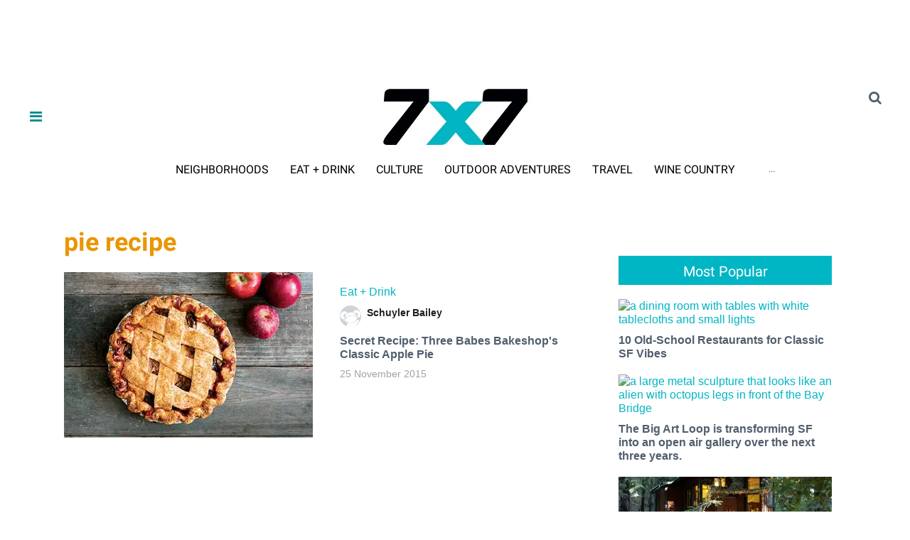

--- FILE ---
content_type: text/html; charset=utf-8
request_url: https://www.google.com/recaptcha/api2/aframe
body_size: 185
content:
<!DOCTYPE HTML><html><head><meta http-equiv="content-type" content="text/html; charset=UTF-8"></head><body><script nonce="HWDmMnBnVRkSGpiXxvCTlQ">/** Anti-fraud and anti-abuse applications only. See google.com/recaptcha */ try{var clients={'sodar':'https://pagead2.googlesyndication.com/pagead/sodar?'};window.addEventListener("message",function(a){try{if(a.source===window.parent){var b=JSON.parse(a.data);var c=clients[b['id']];if(c){var d=document.createElement('img');d.src=c+b['params']+'&rc='+(localStorage.getItem("rc::a")?sessionStorage.getItem("rc::b"):"");window.document.body.appendChild(d);sessionStorage.setItem("rc::e",parseInt(sessionStorage.getItem("rc::e")||0)+1);localStorage.setItem("rc::h",'1769907589893');}}}catch(b){}});window.parent.postMessage("_grecaptcha_ready", "*");}catch(b){}</script></body></html>

--- FILE ---
content_type: application/javascript; charset=utf-8
request_url: https://fundingchoicesmessages.google.com/f/AGSKWxV5te1yURppBLtZUbqilfcLOxjDgvqILEGBWC9w7eNAKhn_RnAmU8Qyll1eVDxs0WoO0nr4EASXhf3odtRTwxpKS285CcYFkq7_k6BrvxccvxhT26rtG8FEMJkyO82mm0R5lbE0LbztViOp3vvJKsrZMNrYARB7ADtSY4EeECR2hars_dezcvdnsU_d/_.org/exit.js/opxads.-720x120-.adcenter.-ad_leaderboard/
body_size: -1287
content:
window['829a1b2a-6358-4117-9193-6b84e8eea79f'] = true;